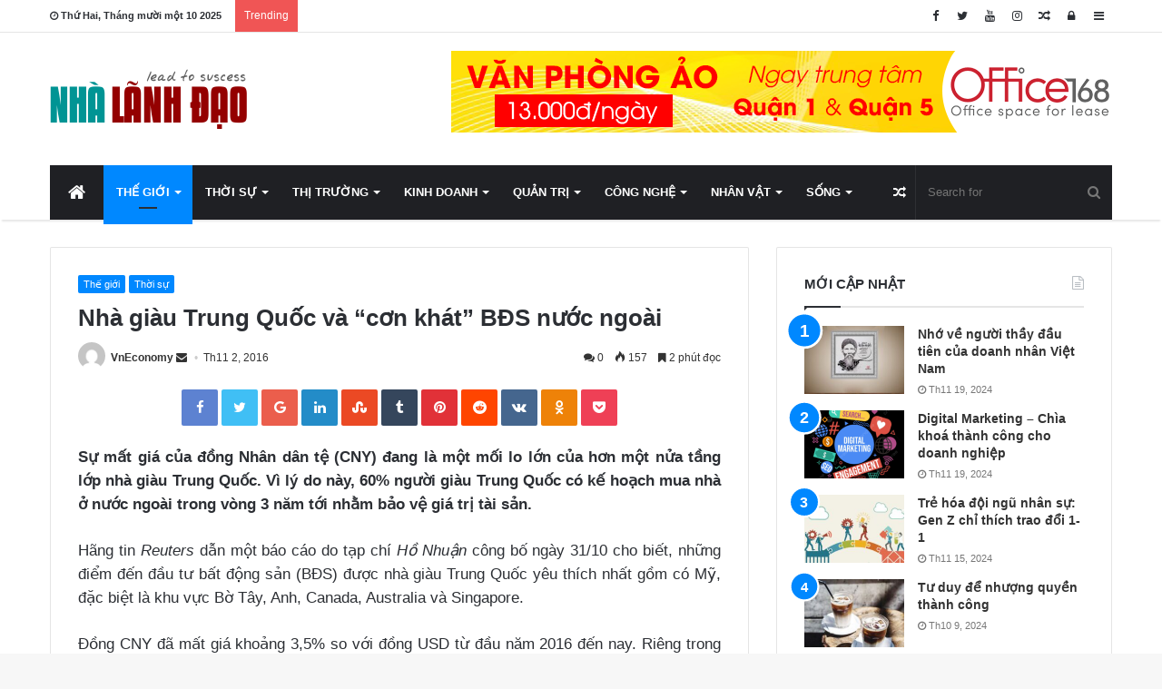

--- FILE ---
content_type: text/html; charset=UTF-8
request_url: http://nhalanhdao.vn/wp-admin/admin-ajax.php?postviews_id=8081&action=tie_postviews&_=1762788289115
body_size: 23
content:
158